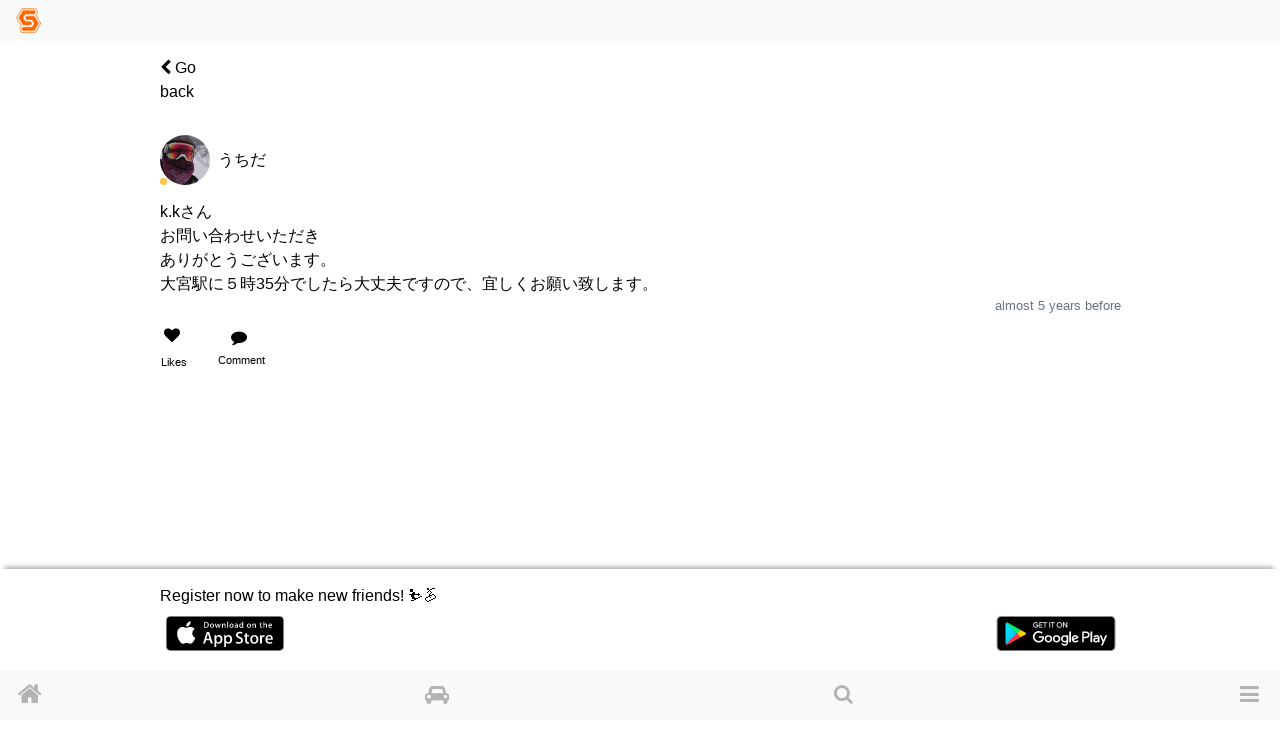

--- FILE ---
content_type: text/html; charset=utf-8
request_url: https://www.google.com/recaptcha/api2/aframe
body_size: 149
content:
<!DOCTYPE HTML><html><head><meta http-equiv="content-type" content="text/html; charset=UTF-8"></head><body><script nonce="WwS1M2ioHJJGjKeBtq2RPg">/** Anti-fraud and anti-abuse applications only. See google.com/recaptcha */ try{var clients={'sodar':'https://pagead2.googlesyndication.com/pagead/sodar?'};window.addEventListener("message",function(a){try{if(a.source===window.parent){var b=JSON.parse(a.data);var c=clients[b['id']];if(c){var d=document.createElement('img');d.src=c+b['params']+'&rc='+(localStorage.getItem("rc::a")?sessionStorage.getItem("rc::b"):"");window.document.body.appendChild(d);sessionStorage.setItem("rc::e",parseInt(sessionStorage.getItem("rc::e")||0)+1);localStorage.setItem("rc::h",'1768922479143');}}}catch(b){}});window.parent.postMessage("_grecaptcha_ready", "*");}catch(b){}</script></body></html>